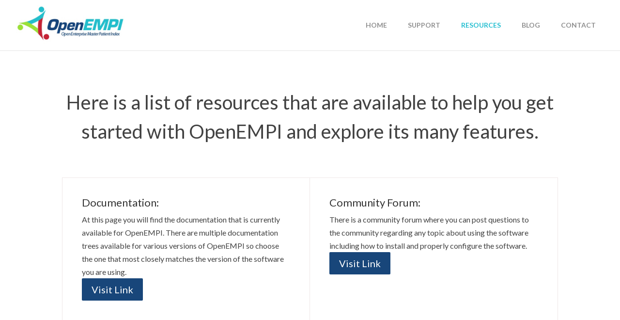

--- FILE ---
content_type: text/html; charset=utf-8
request_url: https://www.google.com/recaptcha/api2/anchor?ar=1&k=6LeoPosUAAAAAAX5Zwls7a6GyeqEB3w30aGRRR6M&co=aHR0cHM6Ly93d3cub3BlbmVtcGkub3JnOjQ0Mw..&hl=en&v=N67nZn4AqZkNcbeMu4prBgzg&size=invisible&anchor-ms=20000&execute-ms=30000&cb=ebhfl5o5asaw
body_size: 48601
content:
<!DOCTYPE HTML><html dir="ltr" lang="en"><head><meta http-equiv="Content-Type" content="text/html; charset=UTF-8">
<meta http-equiv="X-UA-Compatible" content="IE=edge">
<title>reCAPTCHA</title>
<style type="text/css">
/* cyrillic-ext */
@font-face {
  font-family: 'Roboto';
  font-style: normal;
  font-weight: 400;
  font-stretch: 100%;
  src: url(//fonts.gstatic.com/s/roboto/v48/KFO7CnqEu92Fr1ME7kSn66aGLdTylUAMa3GUBHMdazTgWw.woff2) format('woff2');
  unicode-range: U+0460-052F, U+1C80-1C8A, U+20B4, U+2DE0-2DFF, U+A640-A69F, U+FE2E-FE2F;
}
/* cyrillic */
@font-face {
  font-family: 'Roboto';
  font-style: normal;
  font-weight: 400;
  font-stretch: 100%;
  src: url(//fonts.gstatic.com/s/roboto/v48/KFO7CnqEu92Fr1ME7kSn66aGLdTylUAMa3iUBHMdazTgWw.woff2) format('woff2');
  unicode-range: U+0301, U+0400-045F, U+0490-0491, U+04B0-04B1, U+2116;
}
/* greek-ext */
@font-face {
  font-family: 'Roboto';
  font-style: normal;
  font-weight: 400;
  font-stretch: 100%;
  src: url(//fonts.gstatic.com/s/roboto/v48/KFO7CnqEu92Fr1ME7kSn66aGLdTylUAMa3CUBHMdazTgWw.woff2) format('woff2');
  unicode-range: U+1F00-1FFF;
}
/* greek */
@font-face {
  font-family: 'Roboto';
  font-style: normal;
  font-weight: 400;
  font-stretch: 100%;
  src: url(//fonts.gstatic.com/s/roboto/v48/KFO7CnqEu92Fr1ME7kSn66aGLdTylUAMa3-UBHMdazTgWw.woff2) format('woff2');
  unicode-range: U+0370-0377, U+037A-037F, U+0384-038A, U+038C, U+038E-03A1, U+03A3-03FF;
}
/* math */
@font-face {
  font-family: 'Roboto';
  font-style: normal;
  font-weight: 400;
  font-stretch: 100%;
  src: url(//fonts.gstatic.com/s/roboto/v48/KFO7CnqEu92Fr1ME7kSn66aGLdTylUAMawCUBHMdazTgWw.woff2) format('woff2');
  unicode-range: U+0302-0303, U+0305, U+0307-0308, U+0310, U+0312, U+0315, U+031A, U+0326-0327, U+032C, U+032F-0330, U+0332-0333, U+0338, U+033A, U+0346, U+034D, U+0391-03A1, U+03A3-03A9, U+03B1-03C9, U+03D1, U+03D5-03D6, U+03F0-03F1, U+03F4-03F5, U+2016-2017, U+2034-2038, U+203C, U+2040, U+2043, U+2047, U+2050, U+2057, U+205F, U+2070-2071, U+2074-208E, U+2090-209C, U+20D0-20DC, U+20E1, U+20E5-20EF, U+2100-2112, U+2114-2115, U+2117-2121, U+2123-214F, U+2190, U+2192, U+2194-21AE, U+21B0-21E5, U+21F1-21F2, U+21F4-2211, U+2213-2214, U+2216-22FF, U+2308-230B, U+2310, U+2319, U+231C-2321, U+2336-237A, U+237C, U+2395, U+239B-23B7, U+23D0, U+23DC-23E1, U+2474-2475, U+25AF, U+25B3, U+25B7, U+25BD, U+25C1, U+25CA, U+25CC, U+25FB, U+266D-266F, U+27C0-27FF, U+2900-2AFF, U+2B0E-2B11, U+2B30-2B4C, U+2BFE, U+3030, U+FF5B, U+FF5D, U+1D400-1D7FF, U+1EE00-1EEFF;
}
/* symbols */
@font-face {
  font-family: 'Roboto';
  font-style: normal;
  font-weight: 400;
  font-stretch: 100%;
  src: url(//fonts.gstatic.com/s/roboto/v48/KFO7CnqEu92Fr1ME7kSn66aGLdTylUAMaxKUBHMdazTgWw.woff2) format('woff2');
  unicode-range: U+0001-000C, U+000E-001F, U+007F-009F, U+20DD-20E0, U+20E2-20E4, U+2150-218F, U+2190, U+2192, U+2194-2199, U+21AF, U+21E6-21F0, U+21F3, U+2218-2219, U+2299, U+22C4-22C6, U+2300-243F, U+2440-244A, U+2460-24FF, U+25A0-27BF, U+2800-28FF, U+2921-2922, U+2981, U+29BF, U+29EB, U+2B00-2BFF, U+4DC0-4DFF, U+FFF9-FFFB, U+10140-1018E, U+10190-1019C, U+101A0, U+101D0-101FD, U+102E0-102FB, U+10E60-10E7E, U+1D2C0-1D2D3, U+1D2E0-1D37F, U+1F000-1F0FF, U+1F100-1F1AD, U+1F1E6-1F1FF, U+1F30D-1F30F, U+1F315, U+1F31C, U+1F31E, U+1F320-1F32C, U+1F336, U+1F378, U+1F37D, U+1F382, U+1F393-1F39F, U+1F3A7-1F3A8, U+1F3AC-1F3AF, U+1F3C2, U+1F3C4-1F3C6, U+1F3CA-1F3CE, U+1F3D4-1F3E0, U+1F3ED, U+1F3F1-1F3F3, U+1F3F5-1F3F7, U+1F408, U+1F415, U+1F41F, U+1F426, U+1F43F, U+1F441-1F442, U+1F444, U+1F446-1F449, U+1F44C-1F44E, U+1F453, U+1F46A, U+1F47D, U+1F4A3, U+1F4B0, U+1F4B3, U+1F4B9, U+1F4BB, U+1F4BF, U+1F4C8-1F4CB, U+1F4D6, U+1F4DA, U+1F4DF, U+1F4E3-1F4E6, U+1F4EA-1F4ED, U+1F4F7, U+1F4F9-1F4FB, U+1F4FD-1F4FE, U+1F503, U+1F507-1F50B, U+1F50D, U+1F512-1F513, U+1F53E-1F54A, U+1F54F-1F5FA, U+1F610, U+1F650-1F67F, U+1F687, U+1F68D, U+1F691, U+1F694, U+1F698, U+1F6AD, U+1F6B2, U+1F6B9-1F6BA, U+1F6BC, U+1F6C6-1F6CF, U+1F6D3-1F6D7, U+1F6E0-1F6EA, U+1F6F0-1F6F3, U+1F6F7-1F6FC, U+1F700-1F7FF, U+1F800-1F80B, U+1F810-1F847, U+1F850-1F859, U+1F860-1F887, U+1F890-1F8AD, U+1F8B0-1F8BB, U+1F8C0-1F8C1, U+1F900-1F90B, U+1F93B, U+1F946, U+1F984, U+1F996, U+1F9E9, U+1FA00-1FA6F, U+1FA70-1FA7C, U+1FA80-1FA89, U+1FA8F-1FAC6, U+1FACE-1FADC, U+1FADF-1FAE9, U+1FAF0-1FAF8, U+1FB00-1FBFF;
}
/* vietnamese */
@font-face {
  font-family: 'Roboto';
  font-style: normal;
  font-weight: 400;
  font-stretch: 100%;
  src: url(//fonts.gstatic.com/s/roboto/v48/KFO7CnqEu92Fr1ME7kSn66aGLdTylUAMa3OUBHMdazTgWw.woff2) format('woff2');
  unicode-range: U+0102-0103, U+0110-0111, U+0128-0129, U+0168-0169, U+01A0-01A1, U+01AF-01B0, U+0300-0301, U+0303-0304, U+0308-0309, U+0323, U+0329, U+1EA0-1EF9, U+20AB;
}
/* latin-ext */
@font-face {
  font-family: 'Roboto';
  font-style: normal;
  font-weight: 400;
  font-stretch: 100%;
  src: url(//fonts.gstatic.com/s/roboto/v48/KFO7CnqEu92Fr1ME7kSn66aGLdTylUAMa3KUBHMdazTgWw.woff2) format('woff2');
  unicode-range: U+0100-02BA, U+02BD-02C5, U+02C7-02CC, U+02CE-02D7, U+02DD-02FF, U+0304, U+0308, U+0329, U+1D00-1DBF, U+1E00-1E9F, U+1EF2-1EFF, U+2020, U+20A0-20AB, U+20AD-20C0, U+2113, U+2C60-2C7F, U+A720-A7FF;
}
/* latin */
@font-face {
  font-family: 'Roboto';
  font-style: normal;
  font-weight: 400;
  font-stretch: 100%;
  src: url(//fonts.gstatic.com/s/roboto/v48/KFO7CnqEu92Fr1ME7kSn66aGLdTylUAMa3yUBHMdazQ.woff2) format('woff2');
  unicode-range: U+0000-00FF, U+0131, U+0152-0153, U+02BB-02BC, U+02C6, U+02DA, U+02DC, U+0304, U+0308, U+0329, U+2000-206F, U+20AC, U+2122, U+2191, U+2193, U+2212, U+2215, U+FEFF, U+FFFD;
}
/* cyrillic-ext */
@font-face {
  font-family: 'Roboto';
  font-style: normal;
  font-weight: 500;
  font-stretch: 100%;
  src: url(//fonts.gstatic.com/s/roboto/v48/KFO7CnqEu92Fr1ME7kSn66aGLdTylUAMa3GUBHMdazTgWw.woff2) format('woff2');
  unicode-range: U+0460-052F, U+1C80-1C8A, U+20B4, U+2DE0-2DFF, U+A640-A69F, U+FE2E-FE2F;
}
/* cyrillic */
@font-face {
  font-family: 'Roboto';
  font-style: normal;
  font-weight: 500;
  font-stretch: 100%;
  src: url(//fonts.gstatic.com/s/roboto/v48/KFO7CnqEu92Fr1ME7kSn66aGLdTylUAMa3iUBHMdazTgWw.woff2) format('woff2');
  unicode-range: U+0301, U+0400-045F, U+0490-0491, U+04B0-04B1, U+2116;
}
/* greek-ext */
@font-face {
  font-family: 'Roboto';
  font-style: normal;
  font-weight: 500;
  font-stretch: 100%;
  src: url(//fonts.gstatic.com/s/roboto/v48/KFO7CnqEu92Fr1ME7kSn66aGLdTylUAMa3CUBHMdazTgWw.woff2) format('woff2');
  unicode-range: U+1F00-1FFF;
}
/* greek */
@font-face {
  font-family: 'Roboto';
  font-style: normal;
  font-weight: 500;
  font-stretch: 100%;
  src: url(//fonts.gstatic.com/s/roboto/v48/KFO7CnqEu92Fr1ME7kSn66aGLdTylUAMa3-UBHMdazTgWw.woff2) format('woff2');
  unicode-range: U+0370-0377, U+037A-037F, U+0384-038A, U+038C, U+038E-03A1, U+03A3-03FF;
}
/* math */
@font-face {
  font-family: 'Roboto';
  font-style: normal;
  font-weight: 500;
  font-stretch: 100%;
  src: url(//fonts.gstatic.com/s/roboto/v48/KFO7CnqEu92Fr1ME7kSn66aGLdTylUAMawCUBHMdazTgWw.woff2) format('woff2');
  unicode-range: U+0302-0303, U+0305, U+0307-0308, U+0310, U+0312, U+0315, U+031A, U+0326-0327, U+032C, U+032F-0330, U+0332-0333, U+0338, U+033A, U+0346, U+034D, U+0391-03A1, U+03A3-03A9, U+03B1-03C9, U+03D1, U+03D5-03D6, U+03F0-03F1, U+03F4-03F5, U+2016-2017, U+2034-2038, U+203C, U+2040, U+2043, U+2047, U+2050, U+2057, U+205F, U+2070-2071, U+2074-208E, U+2090-209C, U+20D0-20DC, U+20E1, U+20E5-20EF, U+2100-2112, U+2114-2115, U+2117-2121, U+2123-214F, U+2190, U+2192, U+2194-21AE, U+21B0-21E5, U+21F1-21F2, U+21F4-2211, U+2213-2214, U+2216-22FF, U+2308-230B, U+2310, U+2319, U+231C-2321, U+2336-237A, U+237C, U+2395, U+239B-23B7, U+23D0, U+23DC-23E1, U+2474-2475, U+25AF, U+25B3, U+25B7, U+25BD, U+25C1, U+25CA, U+25CC, U+25FB, U+266D-266F, U+27C0-27FF, U+2900-2AFF, U+2B0E-2B11, U+2B30-2B4C, U+2BFE, U+3030, U+FF5B, U+FF5D, U+1D400-1D7FF, U+1EE00-1EEFF;
}
/* symbols */
@font-face {
  font-family: 'Roboto';
  font-style: normal;
  font-weight: 500;
  font-stretch: 100%;
  src: url(//fonts.gstatic.com/s/roboto/v48/KFO7CnqEu92Fr1ME7kSn66aGLdTylUAMaxKUBHMdazTgWw.woff2) format('woff2');
  unicode-range: U+0001-000C, U+000E-001F, U+007F-009F, U+20DD-20E0, U+20E2-20E4, U+2150-218F, U+2190, U+2192, U+2194-2199, U+21AF, U+21E6-21F0, U+21F3, U+2218-2219, U+2299, U+22C4-22C6, U+2300-243F, U+2440-244A, U+2460-24FF, U+25A0-27BF, U+2800-28FF, U+2921-2922, U+2981, U+29BF, U+29EB, U+2B00-2BFF, U+4DC0-4DFF, U+FFF9-FFFB, U+10140-1018E, U+10190-1019C, U+101A0, U+101D0-101FD, U+102E0-102FB, U+10E60-10E7E, U+1D2C0-1D2D3, U+1D2E0-1D37F, U+1F000-1F0FF, U+1F100-1F1AD, U+1F1E6-1F1FF, U+1F30D-1F30F, U+1F315, U+1F31C, U+1F31E, U+1F320-1F32C, U+1F336, U+1F378, U+1F37D, U+1F382, U+1F393-1F39F, U+1F3A7-1F3A8, U+1F3AC-1F3AF, U+1F3C2, U+1F3C4-1F3C6, U+1F3CA-1F3CE, U+1F3D4-1F3E0, U+1F3ED, U+1F3F1-1F3F3, U+1F3F5-1F3F7, U+1F408, U+1F415, U+1F41F, U+1F426, U+1F43F, U+1F441-1F442, U+1F444, U+1F446-1F449, U+1F44C-1F44E, U+1F453, U+1F46A, U+1F47D, U+1F4A3, U+1F4B0, U+1F4B3, U+1F4B9, U+1F4BB, U+1F4BF, U+1F4C8-1F4CB, U+1F4D6, U+1F4DA, U+1F4DF, U+1F4E3-1F4E6, U+1F4EA-1F4ED, U+1F4F7, U+1F4F9-1F4FB, U+1F4FD-1F4FE, U+1F503, U+1F507-1F50B, U+1F50D, U+1F512-1F513, U+1F53E-1F54A, U+1F54F-1F5FA, U+1F610, U+1F650-1F67F, U+1F687, U+1F68D, U+1F691, U+1F694, U+1F698, U+1F6AD, U+1F6B2, U+1F6B9-1F6BA, U+1F6BC, U+1F6C6-1F6CF, U+1F6D3-1F6D7, U+1F6E0-1F6EA, U+1F6F0-1F6F3, U+1F6F7-1F6FC, U+1F700-1F7FF, U+1F800-1F80B, U+1F810-1F847, U+1F850-1F859, U+1F860-1F887, U+1F890-1F8AD, U+1F8B0-1F8BB, U+1F8C0-1F8C1, U+1F900-1F90B, U+1F93B, U+1F946, U+1F984, U+1F996, U+1F9E9, U+1FA00-1FA6F, U+1FA70-1FA7C, U+1FA80-1FA89, U+1FA8F-1FAC6, U+1FACE-1FADC, U+1FADF-1FAE9, U+1FAF0-1FAF8, U+1FB00-1FBFF;
}
/* vietnamese */
@font-face {
  font-family: 'Roboto';
  font-style: normal;
  font-weight: 500;
  font-stretch: 100%;
  src: url(//fonts.gstatic.com/s/roboto/v48/KFO7CnqEu92Fr1ME7kSn66aGLdTylUAMa3OUBHMdazTgWw.woff2) format('woff2');
  unicode-range: U+0102-0103, U+0110-0111, U+0128-0129, U+0168-0169, U+01A0-01A1, U+01AF-01B0, U+0300-0301, U+0303-0304, U+0308-0309, U+0323, U+0329, U+1EA0-1EF9, U+20AB;
}
/* latin-ext */
@font-face {
  font-family: 'Roboto';
  font-style: normal;
  font-weight: 500;
  font-stretch: 100%;
  src: url(//fonts.gstatic.com/s/roboto/v48/KFO7CnqEu92Fr1ME7kSn66aGLdTylUAMa3KUBHMdazTgWw.woff2) format('woff2');
  unicode-range: U+0100-02BA, U+02BD-02C5, U+02C7-02CC, U+02CE-02D7, U+02DD-02FF, U+0304, U+0308, U+0329, U+1D00-1DBF, U+1E00-1E9F, U+1EF2-1EFF, U+2020, U+20A0-20AB, U+20AD-20C0, U+2113, U+2C60-2C7F, U+A720-A7FF;
}
/* latin */
@font-face {
  font-family: 'Roboto';
  font-style: normal;
  font-weight: 500;
  font-stretch: 100%;
  src: url(//fonts.gstatic.com/s/roboto/v48/KFO7CnqEu92Fr1ME7kSn66aGLdTylUAMa3yUBHMdazQ.woff2) format('woff2');
  unicode-range: U+0000-00FF, U+0131, U+0152-0153, U+02BB-02BC, U+02C6, U+02DA, U+02DC, U+0304, U+0308, U+0329, U+2000-206F, U+20AC, U+2122, U+2191, U+2193, U+2212, U+2215, U+FEFF, U+FFFD;
}
/* cyrillic-ext */
@font-face {
  font-family: 'Roboto';
  font-style: normal;
  font-weight: 900;
  font-stretch: 100%;
  src: url(//fonts.gstatic.com/s/roboto/v48/KFO7CnqEu92Fr1ME7kSn66aGLdTylUAMa3GUBHMdazTgWw.woff2) format('woff2');
  unicode-range: U+0460-052F, U+1C80-1C8A, U+20B4, U+2DE0-2DFF, U+A640-A69F, U+FE2E-FE2F;
}
/* cyrillic */
@font-face {
  font-family: 'Roboto';
  font-style: normal;
  font-weight: 900;
  font-stretch: 100%;
  src: url(//fonts.gstatic.com/s/roboto/v48/KFO7CnqEu92Fr1ME7kSn66aGLdTylUAMa3iUBHMdazTgWw.woff2) format('woff2');
  unicode-range: U+0301, U+0400-045F, U+0490-0491, U+04B0-04B1, U+2116;
}
/* greek-ext */
@font-face {
  font-family: 'Roboto';
  font-style: normal;
  font-weight: 900;
  font-stretch: 100%;
  src: url(//fonts.gstatic.com/s/roboto/v48/KFO7CnqEu92Fr1ME7kSn66aGLdTylUAMa3CUBHMdazTgWw.woff2) format('woff2');
  unicode-range: U+1F00-1FFF;
}
/* greek */
@font-face {
  font-family: 'Roboto';
  font-style: normal;
  font-weight: 900;
  font-stretch: 100%;
  src: url(//fonts.gstatic.com/s/roboto/v48/KFO7CnqEu92Fr1ME7kSn66aGLdTylUAMa3-UBHMdazTgWw.woff2) format('woff2');
  unicode-range: U+0370-0377, U+037A-037F, U+0384-038A, U+038C, U+038E-03A1, U+03A3-03FF;
}
/* math */
@font-face {
  font-family: 'Roboto';
  font-style: normal;
  font-weight: 900;
  font-stretch: 100%;
  src: url(//fonts.gstatic.com/s/roboto/v48/KFO7CnqEu92Fr1ME7kSn66aGLdTylUAMawCUBHMdazTgWw.woff2) format('woff2');
  unicode-range: U+0302-0303, U+0305, U+0307-0308, U+0310, U+0312, U+0315, U+031A, U+0326-0327, U+032C, U+032F-0330, U+0332-0333, U+0338, U+033A, U+0346, U+034D, U+0391-03A1, U+03A3-03A9, U+03B1-03C9, U+03D1, U+03D5-03D6, U+03F0-03F1, U+03F4-03F5, U+2016-2017, U+2034-2038, U+203C, U+2040, U+2043, U+2047, U+2050, U+2057, U+205F, U+2070-2071, U+2074-208E, U+2090-209C, U+20D0-20DC, U+20E1, U+20E5-20EF, U+2100-2112, U+2114-2115, U+2117-2121, U+2123-214F, U+2190, U+2192, U+2194-21AE, U+21B0-21E5, U+21F1-21F2, U+21F4-2211, U+2213-2214, U+2216-22FF, U+2308-230B, U+2310, U+2319, U+231C-2321, U+2336-237A, U+237C, U+2395, U+239B-23B7, U+23D0, U+23DC-23E1, U+2474-2475, U+25AF, U+25B3, U+25B7, U+25BD, U+25C1, U+25CA, U+25CC, U+25FB, U+266D-266F, U+27C0-27FF, U+2900-2AFF, U+2B0E-2B11, U+2B30-2B4C, U+2BFE, U+3030, U+FF5B, U+FF5D, U+1D400-1D7FF, U+1EE00-1EEFF;
}
/* symbols */
@font-face {
  font-family: 'Roboto';
  font-style: normal;
  font-weight: 900;
  font-stretch: 100%;
  src: url(//fonts.gstatic.com/s/roboto/v48/KFO7CnqEu92Fr1ME7kSn66aGLdTylUAMaxKUBHMdazTgWw.woff2) format('woff2');
  unicode-range: U+0001-000C, U+000E-001F, U+007F-009F, U+20DD-20E0, U+20E2-20E4, U+2150-218F, U+2190, U+2192, U+2194-2199, U+21AF, U+21E6-21F0, U+21F3, U+2218-2219, U+2299, U+22C4-22C6, U+2300-243F, U+2440-244A, U+2460-24FF, U+25A0-27BF, U+2800-28FF, U+2921-2922, U+2981, U+29BF, U+29EB, U+2B00-2BFF, U+4DC0-4DFF, U+FFF9-FFFB, U+10140-1018E, U+10190-1019C, U+101A0, U+101D0-101FD, U+102E0-102FB, U+10E60-10E7E, U+1D2C0-1D2D3, U+1D2E0-1D37F, U+1F000-1F0FF, U+1F100-1F1AD, U+1F1E6-1F1FF, U+1F30D-1F30F, U+1F315, U+1F31C, U+1F31E, U+1F320-1F32C, U+1F336, U+1F378, U+1F37D, U+1F382, U+1F393-1F39F, U+1F3A7-1F3A8, U+1F3AC-1F3AF, U+1F3C2, U+1F3C4-1F3C6, U+1F3CA-1F3CE, U+1F3D4-1F3E0, U+1F3ED, U+1F3F1-1F3F3, U+1F3F5-1F3F7, U+1F408, U+1F415, U+1F41F, U+1F426, U+1F43F, U+1F441-1F442, U+1F444, U+1F446-1F449, U+1F44C-1F44E, U+1F453, U+1F46A, U+1F47D, U+1F4A3, U+1F4B0, U+1F4B3, U+1F4B9, U+1F4BB, U+1F4BF, U+1F4C8-1F4CB, U+1F4D6, U+1F4DA, U+1F4DF, U+1F4E3-1F4E6, U+1F4EA-1F4ED, U+1F4F7, U+1F4F9-1F4FB, U+1F4FD-1F4FE, U+1F503, U+1F507-1F50B, U+1F50D, U+1F512-1F513, U+1F53E-1F54A, U+1F54F-1F5FA, U+1F610, U+1F650-1F67F, U+1F687, U+1F68D, U+1F691, U+1F694, U+1F698, U+1F6AD, U+1F6B2, U+1F6B9-1F6BA, U+1F6BC, U+1F6C6-1F6CF, U+1F6D3-1F6D7, U+1F6E0-1F6EA, U+1F6F0-1F6F3, U+1F6F7-1F6FC, U+1F700-1F7FF, U+1F800-1F80B, U+1F810-1F847, U+1F850-1F859, U+1F860-1F887, U+1F890-1F8AD, U+1F8B0-1F8BB, U+1F8C0-1F8C1, U+1F900-1F90B, U+1F93B, U+1F946, U+1F984, U+1F996, U+1F9E9, U+1FA00-1FA6F, U+1FA70-1FA7C, U+1FA80-1FA89, U+1FA8F-1FAC6, U+1FACE-1FADC, U+1FADF-1FAE9, U+1FAF0-1FAF8, U+1FB00-1FBFF;
}
/* vietnamese */
@font-face {
  font-family: 'Roboto';
  font-style: normal;
  font-weight: 900;
  font-stretch: 100%;
  src: url(//fonts.gstatic.com/s/roboto/v48/KFO7CnqEu92Fr1ME7kSn66aGLdTylUAMa3OUBHMdazTgWw.woff2) format('woff2');
  unicode-range: U+0102-0103, U+0110-0111, U+0128-0129, U+0168-0169, U+01A0-01A1, U+01AF-01B0, U+0300-0301, U+0303-0304, U+0308-0309, U+0323, U+0329, U+1EA0-1EF9, U+20AB;
}
/* latin-ext */
@font-face {
  font-family: 'Roboto';
  font-style: normal;
  font-weight: 900;
  font-stretch: 100%;
  src: url(//fonts.gstatic.com/s/roboto/v48/KFO7CnqEu92Fr1ME7kSn66aGLdTylUAMa3KUBHMdazTgWw.woff2) format('woff2');
  unicode-range: U+0100-02BA, U+02BD-02C5, U+02C7-02CC, U+02CE-02D7, U+02DD-02FF, U+0304, U+0308, U+0329, U+1D00-1DBF, U+1E00-1E9F, U+1EF2-1EFF, U+2020, U+20A0-20AB, U+20AD-20C0, U+2113, U+2C60-2C7F, U+A720-A7FF;
}
/* latin */
@font-face {
  font-family: 'Roboto';
  font-style: normal;
  font-weight: 900;
  font-stretch: 100%;
  src: url(//fonts.gstatic.com/s/roboto/v48/KFO7CnqEu92Fr1ME7kSn66aGLdTylUAMa3yUBHMdazQ.woff2) format('woff2');
  unicode-range: U+0000-00FF, U+0131, U+0152-0153, U+02BB-02BC, U+02C6, U+02DA, U+02DC, U+0304, U+0308, U+0329, U+2000-206F, U+20AC, U+2122, U+2191, U+2193, U+2212, U+2215, U+FEFF, U+FFFD;
}

</style>
<link rel="stylesheet" type="text/css" href="https://www.gstatic.com/recaptcha/releases/N67nZn4AqZkNcbeMu4prBgzg/styles__ltr.css">
<script nonce="-K_DmUXnOanMwoNmTb4wdg" type="text/javascript">window['__recaptcha_api'] = 'https://www.google.com/recaptcha/api2/';</script>
<script type="text/javascript" src="https://www.gstatic.com/recaptcha/releases/N67nZn4AqZkNcbeMu4prBgzg/recaptcha__en.js" nonce="-K_DmUXnOanMwoNmTb4wdg">
      
    </script></head>
<body><div id="rc-anchor-alert" class="rc-anchor-alert"></div>
<input type="hidden" id="recaptcha-token" value="[base64]">
<script type="text/javascript" nonce="-K_DmUXnOanMwoNmTb4wdg">
      recaptcha.anchor.Main.init("[\x22ainput\x22,[\x22bgdata\x22,\x22\x22,\[base64]/[base64]/[base64]/ZyhXLGgpOnEoW04sMjEsbF0sVywwKSxoKSxmYWxzZSxmYWxzZSl9Y2F0Y2goayl7RygzNTgsVyk/[base64]/[base64]/[base64]/[base64]/[base64]/[base64]/[base64]/bmV3IEJbT10oRFswXSk6dz09Mj9uZXcgQltPXShEWzBdLERbMV0pOnc9PTM/bmV3IEJbT10oRFswXSxEWzFdLERbMl0pOnc9PTQ/[base64]/[base64]/[base64]/[base64]/[base64]\\u003d\x22,\[base64]\x22,\x22wpoUeMKKM0deNsOKCMKIVMKiwqxZwpxfR8ODDnx/woXCmcOkwqXDojhnS33CmyRDOsKJV0PCj1fDvn7CuMK8XMOWw4/CjcOdZ8O/e3rCmMOWwrRFw64IaMO3wr/DuDXCisKncAFwwp4Bwr3CmQzDrijCnQsfwrNyAw/CrcOGwpDDtMKecMOIwqbCtgLDhiJ9QS7CvhsSQVpwwrjCn8OEJMKZw4wcw7nCskPCtMORFFTCq8OGwrXCnFgnw6ZDwrPCsk/DtMORwqIhwqIyBjPDjjfCm8Knw4Egw5TCqMKtwr7ChcKIGBg2wqTDhgJhBFPCv8K9M8OoIsKhwodsWMK0HsKpwr8EP3phECJuwp7DokLCkWQMLsOVdmHDu8KIOkDCicKSKcOgw61THE/CiT5seADDknBkwoZgwofDr00Mw5QUBsKLTl4+NcOXw4QwwqJMWjROGMO/w5kPWMK9ccKPZcO4WxnCpsOtw5ZQw6zDnsOVw6/Dt8OQbyDDh8K5EMOEMMKPJlfDhC3DjMOiw4PCvcOXw698wq7Di8ONw7nCssOtdmZmMcKlwp9Ew4PCgWJ0dF3DrUMtYMO+w4jDvMOYw4w5UMKkJsOSUcKiw7jCrj5OMcOSw6/DiEfDk8OHejggwobDvwohJ8OWYk7CksKHw5s1wqphwoXDiCxnw7DDscOmw7rDomZQwoHDkMORPGZcwonChMKUTsKUwqt9Y0B0w6UywrDDsk8awofCvT1BdDHDjzPCiR/DgcKVCMOUwrMoeSrCmwPDvCLCrAHDqVY4wrRFwpxhw4HCgBjDhCfCucOJW2rCgn/DjcKoL8KyKBtaKkrDm3kBwovCoMK0w4HCqsO+wrTDjQPCnGLDskrDkTfDtsKeRMKSwp8owq5pRktrwqDCgHFfw6ggLkZsw4RvG8KFLRrCv15Dwpk0asKEE8KywrQ8w6HDv8O4W8OkMcOQPFMqw7/DgsKTWVVgXcKAwqEPwqXDvyDDl3/DocKSwoUqZBcBZ2o5wrliw4Iow4hZw6JcEUsSMU7ClxszwrVJwpdjw5nClcOHw6TDhDrCu8KwLBbDmDjDpMKTwppowrASXzLCjMKrBAxAZVxuPxTDm05hw7nDkcOXCsOwScK0Zxwxw4sWwo/DucOcwpFyDsOBwptmZcONw6kww5cAKiEnw57Cq8OWwq3CtMKEfsOvw5kbwrPDusO+wpVhwpwVwpfDq04dZzLDkMKUZsKPw5tNasODSsK7ajPDmsOkA18+wovCqsK9ecKtKWXDnx/[base64]/CpsKqWQTCun5+w7TCvi7Ctg9nBWHChi8dG1AvbcKhw6XDshzDucK1A0cowqpDwqrDp3U8NcKrAyjDhgYgw6/Cnnk8ScO0woDCvQRhWA3CmcKkTB8DdC3Cr2ddw7tZw50ySmJww5YRFMKTWMKJAQYkU0VLw4TDl8KqSmfDuToHTgHCi1VJbcKbL8K4w6Bkb2o2wooEw6LCnSLCkMKSwoZBRDjDr8KDVFXCrSYLw71pMSEsPhJpwpjDs8OFw5XCr8K8w5/DokbCtFJQK8O/wrtFa8OJCVrCiVNFwrXCgMK5wr3DsMOlw57DqgjCti/DucOcwqtzw7LCpsOsTlIQWMK2w7bDvETDvwDCuDXCncKUOTluFHMwH35uw7oUw65twozCrcKKwqRaw7bDvUTCrlfDkXIYXsOoAShnM8K4JMKFwpPDlMKzW3Jxw6fDjMKUwooaw4HDkcKGFU7DtMKBbFzDoWQ/wqZXfcKtdWpJw7k6w4gywrDDqhLCvAh+w6nDgMKzw5QVBsOHworDgcKfwrjDulLCtidQSDDCpMOlYAQ2wrpdwoJdw67DvDB9O8OTbl8fe3/CtsKXwqzDnDNRwrcONlk+LgFkw714DS4ew5hIw7EIWyNZwqnDusKEw6/CmsK7w5N0UsOMwofCmsK/EhzDs3/CpMOZB8OsWMOjw7fDl8KEUwN5Vn/DiE8CSsK9ccKELT0+eDpNwrJqwrvDlMKnTR1sM8OAwpHCm8OhMMKhw4TDm8OSChnDu2V8wpUSI3x9w7ZGw7zDvsKAHMK4UCE6a8KAwrMda0V1YmLDgcKYw64Rw4rCk1jDjxcrUnh7wrUYwq/Ds8OmwoAywojDrinCl8O+DsOPw6vDlcOUcE3DpjzDvsOgw6sjXQ0ewp4zwq5uw7/[base64]/DulfDhhY5w513McKLf8K/[base64]/DjCdnwqBEIzLDoQRTwpHCpy7CrE0iSktWwqLCn1InHcO4wpsawrbDoCAGw6XCvA5yNsOxdsK5IsOaLcO2QkbDgw9Pw67CmT7CnAtAbcKqw78vwr/[base64]/I3TChcOtHcO5A8O2wr1lwpo/YsKNw4nDo8OXU8O0EHLDgBrCiMODw7FVwrFyw6oow7LCkHPCrG3Cm33DtQPDpMO8CMOnwr/Ch8K1wrjDsMOgwq3Cjkw6dsK7eU/CrRgZw5vDrz5PwqM/Dg3CnwbDgEXCp8OHcMOJCsOEfMO0QDJmKE0bwrUgEMK8w4PChkI0w7Mkw6zDhcKORsKHw4ddw4/DoknCqwUcEAjDvkvCtDsew7dqw64IRH7CoMOZw5bCjsKfwpAkw57DgMO4w65owrYuTcOTbcOaMcK+TMOSw53CpMKMw7fDrcKLLm47Kzdcwq/Dt8KkJ3/Cp208JcOUOMO3w7zCisKSMsOLVMOzwqbDosOHwp3Dt8OoODhzw6dKw6ZZDcKLNcOYJsKVw7V4KMOuGVXCiQvCgsO8wrEODm/CpTrDiMOCYMOHdsOxEcO8w61kCsKtcxYbRiXDhDvDm8Kfw4tDFVTDrgduSgpvSQ8zEMOMwo/DqMO/cMOTa0VuNHnDu8KwWMO1CsOfwrI9ZMKvwrJdNcO4w4VoPRlSD0cDaEAKTcOjEVzCtl3CjRUVw655wr7CicOJOmcfw7kZRcKfwqbCtcKYw43CkMO1w6rDjsOvEMOgw7ouwp3DsxfDnsK/[base64]/DtsKmTV/DnVnCnlRNw43DisKdwrh4V8KewpPCgX0awqTCocKuwqAaw7jCtE5DCcOnRQ3DvMKJO8O1w70Ow4Q3FWLDoMKeEATCrH5QwpcwT8OZwqzDvT/CrsOzwqpLw5vDkzI2w44Zw7LCpEzCn3LCusKKw7HCgXzDosK5w5vCh8O7wqwjw4zDkQtQcUwSwqlOJcKNTMKmLsOnwrl5XA3CgH7DqSPDlMKOJm/CscKgwqrCiwQEw67Cn8OZRRjDgV4VWMKKflvDhUMWHmRWKsO7KV44XEPDikrDqlHDpMKMw7rDh8KlTcOoDF3DqcKDZWBWMcKEw45aRQPDjUcfF8Onw4nDlcOqPsOKw53Cp3jDl8OCw54+wrHDvyTDk8O/w6ZowpUpw5zDnMKvK8OTwpdXwo/[base64]/CpMOGw6EBwr4VwoA6GCzDgVnClMKsCGtZw7DCtDLCqMKjwp0QK8OvwpDCjXo3UMKEJknChMO0f8O9w54sw5p3w6Fwwp4MYMOyHDoxwoc3w4jCuMOSF3EYw77Do3AEHMOiw7nDk8OOwq0NZWnDmcKhe8OaQA3DlCnCiGLCjcKQTgfCnwHDsW/CvsKcwqLCqW8tK2U4eAwEfcKdesKsw7jCq2fDlmU4w4DDhl97Y1PDkxXCj8OZwo7CqzUGeMO8w60/wp5pw7/[base64]/Dr8OZZsKDB8Kvw7TDugAUWgTDnXBqwrh7wqrCsMK6asKFP8KrHcOow4jDrMOZwpdYw60qw7/[base64]/Dj8OYXXvDscOESSx3FGo/UsKpw4cHK2wtwoxQDF3Cu3B0cXpKeyIzVSvCtMODw7jCgcK2dMO3NTDCvgXCjsO4RMKnw7zCuTYOfk8/w4PDo8KbZF3DncKpw5gWUMOew7IQwovCp1TCssOefAxjbygpYcKTX2Yiw6vClivDhnDCjGTChMKtw4HDilhNUxg9wr7Dk1NbwoRiw5woAMKlQxbDoMOGe8OmwrcJd8O/[base64]/CvQIyZ8Oewp3Dom40MGwewqDChF4Jwr7DnFcKaWIIAcOVRA9tw6rCsz/CtMKKUcKdw7DCoU1nwqBEWHkqUDrCgMOpw5BHwpDDiMODIF13RcKpUi3CoETDmsKNX2BRK2PCnMKiPh92IDAMw75Bw4DDmjnCisO6AsOkImXCrcOJcQvClsKIHzYYw7vCkFrDhsKSw6bDrsKsw5INw5XDicORJjzDn0/[base64]/DsXDDjCksw6pswrLDrHzDu8O2IQcpCzkQw6IpEm5/wpERHsOtfEFQSCDCocK9w7/DosKewopsw45ewphnWGTDqnnDtMKlTDxHwqoIR8OgWsKAwq8fTMK2wooiw7dTAxd2wrd+w6FnU8KAHznCsy7ClHlFw7jDj8KQwp7CjMKFw4zDnB/[base64]/CrMOWWwUewqsnwoXDmSvDqHZbwpYWQsKbFxx9worDtkPCj1lsI37CkTxFUcOoEMKJwp/[base64]/[base64]/TsOBdQ0kKMOVw61mw7PDrUcewoDDscKzwosvwqwiw7XCmwDDuWnCpWzCrsKDS8KsBD5fw5LDhHjDsUohEETDn3/[base64]/[base64]/wqQwLRkawoIcwrJSfRzDriUkFsK4PcOOVcKhwqEXw4cMwozCnEd3SVnCr1kKwrFwDTxYNsKqw4DDlwM9TGzCoUTCnsOcBMOpw7vDqMOxTSIySS9OUhbDinbCkVjDhAkGw6h/w4Y2wpsZUQwJBcKgI0R6w6pFMy/CksKiVWbCt8OpecKVZMOhwr7CksKQw6sKw6JjwrBldcONfsKVw6jDq8Ozwp4TBMK5wqlTw6bCo8OuN8K1wotMwqZNU3NSWTARwo/[base64]/DpcOibTbCpMOFd8OvECZmw6DCj1/[base64]/JAjCsXnChsOoDsOVC8K7wo7DksObLMOswo9NJMOwM2DDviUdw6APdsOFXsKBW0cXw6YhJMKAKWjCisKlPQnDkcKNJMOTdmrCrXFwQyfCvV7CiCJAIsOMQWE/w7PDghLCl8OLwoAew7BJwo7DgMOyw6wYbmXDhMOww7fDvUfDp8OwdcOFw53Cil3DiUHCi8O3wo/[base64]/DnWFiwqF3d8O9acOYcXZ4Q8OQwpnCokIzdMKxfMOqaMOQw4Vhw6Nrw6zCqVA/wrNgwqDDhyfCnMOsCUPCqwE/w6fCkMOGwoJow7R9w7BjEcK/[base64]/DilozwrXCsiVxd37Cm8Krw5I1E0F/[base64]/DkzXCijXDv2TDq3Rww51Vw4Ybw5Z3MS9pHll/D8O2QMO/woMLw4/ChwlpJBUcw5nCqMOYDcOfHG0mwrnDr8K/w57DnMO/[base64]/DnlbChMO5K8Owc8O7wrJCCFjDgMK+wpvDr8OENMOowpp6wpDCgHXDpiQBFEghw6vDn8KAw5XDmcK2wqQpwoQzOcKPRULCpsKtwrkHwqzCkjXCt2I5wpbDhFFGdsKewq/ChGl2wrMNFcKWw5dTAi1IeAAcS8K7ZE9uR8Oow4ErQG0/w6BUwrfDnsKdbcOow6vDkBnDn8OEK8KtwrAlZcKMw4V2w4kPZMOPR8OZQWfDuGjDj0LCt8K+TsOpwoxJUsKPw68gbcOgFMOSWz/Di8ONDxjCrwnDtsKTbSDCnmVIwogCw4jCosOrPUbDk8OZw5xWw5TCtF/DmxTCrsKKJS09c8KfQsKTwqPCosKlRcOzeBhPGik0woPCrSjCrcOEwq3CqcOVTcKgBSTClBlzwprChsKcwpnDnMKtRi/ClFRqwojCrcK9w49OUgfChCIWw6RVwqvDkgE9DcObThXDrsKuwoZzVjZ9acOXwrobw5/[base64]/wqvCoEZKw7DDucOJDCLDkMOqwoVGw77DvBDDkHrDj8KCw4ViwrvCt2rCg8Ofw60PXcOuVGHDmsKPw7x1L8KAGsKfwoBGw7UDCsOZw5VQw54aBz3CoCYxwoNOJBnCoTwoCx7Cg0vDg2JRwqc9w6XDpVhcdMO/d8KFOTzDocOxwpTCkFYjwrfDlcO3CcOQK8KBJ0U/[base64]/[base64]/Crm3CgTRFDmPDn8OxwrLCssOcGsKew7sbwoTDmDIDw4fCuD1/bcKIw6/[base64]/[base64]/CtcO6RMKhwqPCskDCksKMwoRDwoRaTcK3w5rDncOzw69Xw4jDosKewrjDlVfCuiPCkGzCj8KLwonDuhnCksOvwqHDu8K8H2kYw4FDw7hwT8OfWA/DisKDdSrDqsK0EG7CnRPDn8K/G8OsX1sJwpzDqkU0w4Vawr8FwpLCsAfDssKLOcKjw68pTGUxKMOqS8Kzf1zCq3t6wrMaZVlMw4rCr8OARnjCrjnDosKzXFXDgMKoNTB4QcOBw4/[base64]/DqkzDi8OdwqtvWMKPw6I1FVwBwqQ8FcOQMMOAw5E8PcKbCDI0wrHCrcKwwrt6w5TDmsK6Hm3ChG/CrWI+JcKIw7xzwqvCrmAGY0wKGDUPwrgAAGNcMsO/PwktE2bCgcOtIcKVwofCjMOfw4vCjVoJHcKzwrHCjz5/JMO0w71eHHXCgCVXZEsywqnDmMOpw5XChU/Drw9IIsKZfk0bwoPDj2tlwrTCpyPCoG11wqnCrjcYODrDu1NzwqzDiX7CkcKjw5sqFMK/w5NdG3/CuifDjR0EcMKYw7NtVsORWUsPLgglLjjDlDFhMsOFTsO8woUvdVpVwrJhw5HDpFQHEcKVXsKCRB3DlRlAQMOXw7vCoMOAA8KIw7F3w5PCsAEqYggEE8KLYGzDvcK4woxaJsOHwr0uKEQnw5PCu8OMw7rDt8KcO8KHw7sEFcKrwpnDhC3CgcKOJcK5w598w7/Dm2UVcxvDlsK5OHN+B8KQAz4QIjvDiDzDhsOpw7XDkAwcHTxpEirDlMOhG8KueQpqw4wGccObwqp3FsOLRMO2woBZCllGwoXDn8OKVzDDqsK4wol3w47DmcKMw6LDvWbDpsOEwoR5H8KKb2fCqsOMw6XDjkJ/G8KVw7d4woXDqkUTw5XDvMOzw4TDmcKxwpkWw5jDhMODwo92BgJLAlMlbwzCjwJJBWM1fy8rwp8yw5lPKsOIw5tRMT7DvsKAQcK+wrUAwp0/w6HCrsK7aXZ9dXXCjHolwoDDkCAEw5zDgcKPd8KJLxbDmMOcflHDnUMEX3rDqsK1w7hsZsOYwqM1wqd2w7VRwpnDpMKDVMOSwrtBw4IJQsO1DsKpw4jDgMKZIEZVw5zChFo3XnJ9a8KSYjExwpHCul7DmytxVsKQTMKTcyfCuUPDkcOFw6/CocO+w5gMCXHCtClawrRlTBElDcKMaxxmCG7CqDldalEGEH9ne2UHMg/CrxwQBsKAw6BVwrXCqsOwDsKiwqM2w45HW1jCuMOewp9IOw7CpTFsw4TDpMKAFMOPwrN0D8K6wrrDn8OrwrnDvRPCmsKaw6QXcg3DrMOOcMOeJ8KjehdrOR5CLx/CiMK/w6nCjD7Dq8KvwrlCHcOBwrBDGcKfZsOfLMOfAkvDrxbDrcKrCE/DssKqEmpjUsOmBhVHGsO+GgnDmMKbw7EQw6vCuMK9wpsiwpIjw5LDvH/DozvCoMOfIsOxOxHDlMOPEXvDqsOsIMO9w7Ziw6ZCazcow50jPDXDn8KFw43Dv39ewqIcTsK1IcOaL8KYwrktJGpww5XDrcKEIsKEw5/CpMKEZwldPMKWw5fCvcKGwq3Cq8KmCl3Dk8OUw7HDs3DDtS/[base64]/[base64]/CrS3Dv8KZwpxCwrfCuArCiRfCi0EtesK9Oh/[base64]/[base64]/[base64]/w6/DtRPCs8Kew4fDi8Krw57Dj8Ogw7hpwr7DqRrDlmo7wqLDpSnDnsOlIhpPeCLDkn/CqlgiBipDw6PCvsKnwrrDrcKLBMKYBSBxw7okw75sw6fDrcOaw6RTCMOmZlU9aMKjw60xw4M+YwQow4gVSsKIw7ouwpbCg8KGw7QdwofDqsObRMONDcK3XMKtw77DiMOQw6IEaRwYREIATMK3w4HDucKlwrPCqMOvw40Zwpw/[base64]/OXM1w4YNQcKtHcKdw6oDw6oxMsK/w7DCqmTCgS/CmsKtw4DCuMO/ewXDijTCiCx0w7MFw4dNLBEkwrfDrsOdJnZtSsOnw7VqPXwlwoNGHizCvQZZRcO9wqQvwqIFBsOja8OtUx0pw53CpAdSACw7RMOew6k2WcKqw7zDonUmwqfCq8ORw51Sw4t4w43Cq8KBwobDlMOpK2zDp8K2wqFHwrN1woNTwoosQ8K5a8Oyw4w1w5MyKRnCpk/DrcKmVMOQNwsKwpxMecKnfCvConYjVcO9Y8KNdMKMbcOYw7jDrsKBw4vDlcK/LsO5b8OLwonCh1EgwqrDs2jDrsKpY1rCh0grMMO9RMOqwqLCiw4OTMKAKsO3wppiDsOQWAR9US7DlFsjw4DCvsK5wrVswpQ/[base64]/DoiE3CcO5ZsK5w5UKf8KxwpbCiMOGMMOyF8KbwrTCgCQXw6FOwqLDkcKBeMKyHW/CksOKwrFEw7PDhcOcw6bDumEcwqnDucO8w5IFwoPCtHRSwqBeAMOTwqTDo8KHFyLDocOiwqtEWcO8QcODw4TDjTHDmHs7w5TCgCVYw7dSSMKjwqEZSMKVM8OrXhQqw4xAccOhasK4DcOWdcK1eMKtXB1twqxMwofCpsO/wpDCm8OOJ8KeVcKEYMKdwqTDmyEvHcOTEMKpOcKMwrA2w5jDqFHChQhAwrNQaH3DpXNVC1TCrsOZw6MXw5dXUcO9eMO0w5TCjMKPdVjCncOdKcO6Xg5HOcOnen9lP8KywrU/w4fDh0nDnwXCu1xrLwQfcMORwpDDscKaU1zDvcK0E8OyP8OEwo/[base64]/ChMKhTBZ4w5lQNcKSw4gUw7hdVnIGw67DuRjDkgfDncO+QcKCC2LChxVcd8OYw6TDicOjwrHCpWhDDDvDikzCucOnw4jDvwXCqAzCj8KddQHDrnbCjwTDlDDCkkvDo8Kdw6wfaMK9WmjCsW0oOz7ChcKnw6IFwrMrcMO2woxzwpvCs8OHw4QWwrbDiMOew5/CtnrDlSwCwqXDlA/CkwEBU3R+dncLwolpYsO6wqVSw69Kw4PDjQnDhCxMGiw9w7PCnMONfDU+w5nCpsKIw5LCg8KZJxjCtsOGaBfCkTPDgHLDrsO4w6/Drw4pwpUbb05eM8K+CVPDoWI2QUrDisK9wo3DsMKAbgjDmcOZw40ONMKVw6TDvcK+w6bCqcOoTcOQwpZJw5MAw6HDicO2wr7DusK3wpHDvMKmwq7CsmFIDgfCgMO+fMKILmFlwq52wqDCvMK1w6XDlj7CvsKXwoXDlSd/[base64]/[base64]/wofDqQEUwoHClzvDn8OrfUpAwoIoDsOWw5IuV8OEOcO2BcO+w67DpMKhwpEoY8KrwqooVCvDjgJQGHHCu1ppbcK5DcOJPgQdw610wrHDhsOeQ8ORw7LDncOZWMOtecKoWMK7wqzCiG3DoR4YSgkSwrnCosKZEMKMw6/Cr8KoPlE/[base64]/asOQwpw2w6A6wogawprDsRHChcKgbcOXTMKrAQ/[base64]/[base64]/NMKNw7Vfw5JWwp8Qwr7DnwLCpS/CoMKQw7zDsDAHNcK2wqvDvkoGcMOrwp3DncKXw7jCsX3CgVdybsOJM8OzJcKrw5HDssKoLwdnwrHCk8OQeHoHMcKRYgnCg35MwqJ/Ql1CKMO2LGnDiFvDlcOGMcOZUybCkEAyQ8OtfMOKw7zDr1tNWcOvwoTCg8KIw5LDvBwIw5pQP8KLw5A0Jk3CogkXN1ZfwoQqwrMdI8O2DiJWQcKfX2zDt3wVZcOow70Fw57Ck8OpZsKsw4DCgsK7wr0VKjDCssK6wo/CviXCnlQfwpE8wrBrw6fDinPCgsOdMcKNwrABJMK/RMKkwolaRsOHw5dWwq3DisK7w6vDrB7CsVE9e8Opw44pBinCksKXKMOqXsOMdgE4B2rCmMO+fD0rU8O0ScO/[base64]/CsMKANhIgesOrN8KFw4zDjyJiw5sqwq3Cvl7DmxVJdMKnwroRwrI1HXLCo8OnSkzDvyd3dsK/[base64]/Cu8Ksw73CpFAqDsKZwqFOH2/[base64]/DjEt+w7bDusKCwr4bB8ODd1rCssKFR2DCuExqQ8OrF8KdwpbDusKOYMKGKcO6DXxRwpDCv8K8wqbDmsKQDCfDpsOnw7JyfcKfw6PDpMKOwoBOCCXCk8KSSCgQThfDvsOlw5XClMKQWkZ8UMONRsKWwrcnw54XVGzCsMOIwoEUw4nCjF7DunzDk8ORTcKzaRY/GsKBw551wqnDvQHDlMOrIMKEcj/Dt8KPJ8KSw5U/TBAfIUVmXsOWfnLCqcOwa8Oow7nDicOrC8OpwqJlwobCs8K+w4s9w5ASPcO7GiN6w7ViWcOow7AQwrsRwrjCnMKZwpbCkFHDgMKhSMOEOXd7VXtzSsOsTMOSw5NFw6zDrcKNw7rCkcKaw5bChk9UAQwaAnZfaQI+w4HDkMKiUsOYczDDo1bDscOYwqvCoBPDvsK/[base64]/UCI3OsKvw77CpEY2w5/DvFnCvMOkBwPDjnVTDz1ow4TCs3XDl8KSwrbDr00twqQmw5N9wok9aU/DlA/DmsK+w4/CscKFUMKjTkRlfTrDqsKVABvDi1ISwpnCjC9Uw5oZPkYifANKwrDCiMKhDTI8wrnConx8w5AtwoLCpMOEfArDs8Kawp7CkUzDswBXw6/CvsKfLMKpwo7ClMOyw7JAwoNoBcOsJ8KgFcOqwqvCnsKFw7/DqlTCgwnDtMKkRsO+wq3CrsK/AcK/wrklTGHCuzfDl0NvwpvCgB9Ewo7DosOmAMOyQ8KQMAnCljfCssOjScKIwrw1w5rDtMKmwrbDp0gGOMOIU37Cr0/CuWbCqFLDqkl2wqEyG8KTw67CncOvwolIe3nCqlNcagbDisOuZcKXeSlbw6MEQsOEK8OMwpTClsOHIyXDtcKLwqTDmTtnwpjCgcOODcODV8OyMz/CtsKsVMOcdVQYw54NwqvCucOQD8OgMsOuwq/CoC/ChX4Iw5LDnBvDuQVKwpbDoiA9w6FYfEMGw7Qjw6ZRHGPDgAjCpMKNw4jCvnvCmMKPGcOLXWFBE8KnP8Ozw7zDhSLCgMOOEsKtPXjCv8K1wofCqsKZJhfCkMOKdcKQwrNuwoPDm8Ojw4rCjMOoTGXCgnzCn8KKw60VwqDClsKHPS4hHmhEwpnCiVVMCz/CnB9LwpPDssKiw5cFD8OPw6tuwoxRwrQfVCLCqMKJwq9waMKLwo81GMKzwqNtwrrCqjpAGcKywqnDjMO9w6Ffwr/[base64]/wqfCrsKMbxDDt8KNMMKBw7dPwpdoeC97wpvCrwnDlkJrw7pzw7czJMOTwphLQAXCtcK1QWoTw7bDuMKfw5PDpMOiwoTDmVbDkjjCo0vCo0TDisKwVELCh1kRCMKcw7B1w4rCl2nCkcOYO2fDt2fDj8OvV8O7H8Odw5/[base64]/Cv21pA2bDjcKvw6ZJLMK1woYjw6Q0AsOKThoLHsOGw5NBXGQmwp0fd8KpwoUQwpc/L8OabgrDu8Osw4k9w73CvcOkE8OjwoFoUsKQYgTDiUDCiRvCjgNwwpEOGDMNMA/DpF91NMOIw4Nxw6TDp8KBwqzCmXwIK8OsRsOmel18CMKxwpo2wqjCr2hQwrATwopiwoHDmTMIOzNYRcKLwoPDkxbCuMKTwrrCmC/CjVfCnEEAwpPDtjx9wpPDuDxWMMOeRFZqFMOoUMKCD3/DqcKTNMKVwrbDhMK8ZiBFwqwLdBNqwqV5w57Cj8KWw5XDny/DpsKvw5ZWScO+VkTCnsO5Y3lmwrDCoFnCu8K/[base64]/ClyTCpsO+wrFew4wsCcKZKMKzX8OQbcOfw4zDrcOAw5XCokFHw5kmCwNlUFclBMKQZMOZDsKKRMO7exsdw7xGw4LCiMKBNsOLRMOlwqVcNsOswqMAw6/[base64]/DpsKYwoh+PcK6wo4awqrDrER4WGN9C8KPw4vDqcOJwpnCvMOiNXJdRFZfVsKWwpVNw5tHwqjDo8OMw6TCgGdNw7ZxwrDDm8OCw67CrsKRIxMxwo45GwVhwrrDthk4w4R9wqnDpMKZwqRjLHEFSMOhw6B7wocNQjNQWMOJw7ASP24+fg/CumzDjgAow7fCg0rDh8OsOmpEWsKuwo3DtwrClyZ9MDTDj8OIwpM2wrdqOMOlw4LDlsKEw7HDlcOowo/CtMKGM8O+wpbChw3ChsKTwrEnIcKvOXVcwr/CmMORwoXCgg7DomVTw6fDmFoaw7Rqw4XChcO+GSTCssOnwoF1wrfCnlssfQ/[base64]/TFYxw4Fkwo0rwqzDqcKGwp7DiQPDqVxgUsK+wpsXCiTDp8OKwotNLAtKwrAXUcKgcQrCvQcyw53CqRbCv20gfW8MOz/DoAgxwrHDicOtLTdHJ8KSwoZzRMKfw6rDkRMzFDVBScOdScOxw4jDgMOJwpI8w4zDjBfCusKSwpQ+w6Nvw6wBWzDDtEwJw77CsHfDpsKLW8KmwrY3wr7CjcKmTMOpScKxwoduWkrCrxxoBMKNY8OYE8KJwoVTMVfCjsK/RsKrw7rCpMOAw5MAeBRPw5TDicKYGMKyw5Ykf1TCo1/Cj8OIdcOIKlkXw4/[base64]/DizVfL8Kxw69awrvCkMOsw6bDn2bCjVE1FCx0a2V8QsOwQh56wpTDrcKkAz4CXsO3LCtjwqvDqMKfwopqw5DCvkXDuDjCg8OTHGDCllsnHFhMJkoCwoULw5fDsHPCp8OlwpPCvVAOwoXDvkAVw7vCpCs5fi/CtmHCoMKww7gsw6XDrsOnw7/CvcK4w6NjZCEXJ8KsOHQvw5vCpcOINMO6esOSHsKVw67CqzYSFcOhbsOuwo5nw57DhAHDjRbCvsKCwp7Cn2BaYsKeGVt+OxnDk8ObwrwDw5jClMKwJkzCqwkGZ8OXw6Juw5I/[base64]/DiQbCi8O2YsKEBMOVwqpmCMKew6BudsK/woIgccORw6BFU1FlS0rCtsOXEz3ClgXDpW7DvinDuVVzC8OaYgY9wprDvsKyw6Fbwq0WMsOhUT/DkznCmsKmw5BFRkHDuMOQwrx7RsKbwpDDtsKURcOnwq7CgSUZwpfDo0dYPsOWwpvCg8OYFcOFKMKXw6o4Z8Kfw7x5f8OEwp/DgzjCk8KuK1zDusKZUsO6FcKdw4jCocOCbHnCuMO9wrzCmsKBQsKew7vCvsOKw7Fvw48mMwRHw50dUQMSZS/[base64]/CrjkEwo7DoMKSwoLDtgt/[base64]/CusOlw5XDkRMdfHocw4h7w6zDtcK/wrMnPcOswqnDuDhbwoHCn1vDmTfDucO5w5UjwpQfeS5cwrdvPMK7wqo1fVHDtg/CukRaw5RNwqN/EXLDlTXDjsK0wq5fA8ObwrfCusOJVwRYw4BsTCA5w5o6NMKPw7JWwr9jwq4HDcKeJsKMwoR7XBASEDPCjgpgM0XDncKyKsK3EsOnD8ONLk4Sw5w2Ky3DpF7DksOTwo7Ck8OTw69SPUnDg8OxKVbCjRNIJ1NFNsKcFcKtfsK3worCnjbDg8KGwoPDvUJCGCVQw7/DusKTMMKqX8KYw4YfwqjDksKId8KjwpJ6w5TDqDJBGiAnwpjDoEonTMOSw7JUw4PDp8OQe25sMMKyZA7CqnvCr8OIV8KDZwLChcOhwq/DqjTCsMKlbgoqw6hWbhjCnSUmwrtwe8KBwolhK8KlciLDk0ZFwqUow4DClGFsw5t9NcO0DmrCvgXCkSFWYm5JwqNJwrTCiVVrwqVCw7hFXCjCq8OLJcODworCs38sfhpjEBzDgsOxw7bDj8OHwrRVZMKgVmFrwpzDiw9kw4/DrMKlDnDDtMKfwqQlDVbCgAlTw4UIwprCl2s1asOVXEFNw5ZdDsKJwoVawoFMfcO8c8O6w4hREBXDigLCsMKXC8OfEsKlHsKww7nCqcOxwrsQw5zCqkAnwrfDoi/Cq3Rnw68SI8K7MTnCjMOKw5rDrcO9T8OaV8KcOR82w45Iwq8KAcOhw4fDgWfDjHdALsK8C8KRwo/[base64]/CpRjCl8Oqw78fwpAvAsOywojDjsK2woTCojAIw5jDrcOtPis3wqTDrQN8ZBdxw7XCt24LFWTCuT3CkinCrcOFwqzDh0vCsnrDnsK2D3t3w6rDgsK/worDnsORJcObwoERUyvDuwUvwprDjVAqScK3Y8K5Bw/CnsKie8OlCsOQwphkw77DomzCksKBf8KGT8Odw78MCsOuw49NwrjDjMOUdUAmbcKDwolrWcKvXGbDvMO3wr4XOMOAwp3CgR3Dtl0/wrsxwq54dsK1Q8KKIlfDtlB5fMKkwrzDucKkw4DDv8Kpw4jDhwzCjGjCn8KYwqnDm8Kvw5vCgCLDocK/OcKNSl7DkMOcwoHDmcOrw5fCucOhwp0JQcKSwpY9ZxArw64Nwq0BW8KKwpLCqnLDicKzwpHCtMO1FlkWwpIcwr3CkMKUwqA9MsKPHFrCscOiwr3CqcOKwpPChzvDhl/CkcO2w7fDh8OKwqgVwq16HsOQwrQPwooPaMOYwqEIZ8Kaw5wYW8KVwq9sw4xkw43Dg0DDrDzChUfCj8K9KcKQw4NKwprDn8O6FMO6JTAPEsKBXgtHeMOkOMKIecOzNMOswrDDp3PDkMKpw5nChTTCvCheMBfDkSoYw502w6howrnDll/Dsz3DpMOKNMOqw7ATwqvDnsKlwoDDqnxIM8KpAcKawq3CiMOBJUI1eALDkmkgwrfCp0J4w6HDvVLCh1ZVw5sUClrCnsO/wr8gwrnDgG5jEMKjI8KUEsKaKAMKK8KwLcOhwpV+SVnDjGbClcK2Vn1bCjdJwoUEOMKQw75rw73Cj2oYw7PDlSPDksOkw4XDuSHDjTfDlD9RwpHDshQCGsOVBX7CojvCtcKuw4k/[base64]/ChMKAw6E8w4kQwq4YbcK0RhNhwr7DgsOqw7XCm8OgwqvDkmnDp1/Dg8OQwrFqwr/CvcK7VMKBwqh4a8Odw5bCoDdoAMK+wooTw7cnwrvDlcKnw6VOHcKnFMKawp3DkWHCtjPDl2RSbgkEB1/CtMKXLsO0OkJsN1LDlgdvFmcxwr8gLWnDjXcLLAPCuHBYwp9owp9INcOOQsOPwo3DvsOESMKxw7cNJSsTOsKwwrjDqcOkwr1Cw5M6wojDrsKnTsO3wpodbsKpwqICwq3CksOdw45nHcKaNMOmasOmw5hHw4Jpw414w4/[base64]/[base64]/wrnDhsOWMcK8wozDm8KLwrNdSz3CkMKqw6vDv8OcNTnDisOzwoHDucKeKFPDqCYdw7RXAsKBw6TDrxgBwrh+WMOnLHEoUyptwqDDkR8mJ8OrNcK/DFNmcH9LNMOmw7XCjMK5QcKXJiJyOHHCvSQnfC7CpcKWwo7Co2bDm3/DtMOMwovCmiHDmTLClsOOCcKaA8KEw4LCh8OnJ8KMRsORw53DmQfDmV/Cg3ccw47Cj8OMKgofwo7DnwQ3w483w6pgwokiEyoQwqcRw4hQUiF4RkfDnUrCm8OCaRxswqsDRFPCvG8bY8KkA8Oww7/CpjDCncOswp3CgcOxUsK7WSfCsjJvwrfDpGHDvsO8w6MtwpDDp8KfOwHDlzokwonDojxlIxvDtMK/w5oEw5vCnkdZAMKfwrk1w7HChsO/w4DDj3NVw6vCtcK9w79+wrphX8OUw5PCscO5J8OXF8OvwrvCp8Kgwq5qw7zCjsOewo9LeMK3OcOGFMOHwrDCrx/CncO3BAjDkBXCknwUwp7CvMKVCsOlwqUXwocoHgEIw5Q1W8KAwoo9ZXA1wrUvwqTDgWzClsKOCExCw53CtRJLO8Oywo/[base64]/CvjDCgz1PIQzCocO7w7gNNnJJEcKtw6HDvifDqAFAPynDrsKIwpjCpMO+X8OOw4/[base64]/Ck8KbwrxWw5bDvcOkwpfDlX3Dt8OGw4DDqQnDncKzw6/Dk8KDOXnDq8OvMsKAwr1vdsKKRsKYCcORAxsQw6wBCMOUNl/CnG7ChVDDlsOKIBjCk37CuMOnwpHDi2vDnMOswqsya3Q7woZkw5kEwqDChcKbEMKbA8KFZTnCpMKqCMO2YQpAwqnDlMK+wrnDgsKyw4nDmcKBw4Rxwp3CgcKWVMKoFsOKw5IIwo9rwpc6LDDDtsKOR8Kxw5MKw4FJwoMhBQlfw7ZmwrB6BcOxOlkEwpjDncO/wrbDncK4cA7DijTDsTvDp0HDoMKAJMOQbgnDv8OAWMKYw5pvAX7DnFLDuznCmg8dwrfCkzYHwpbCkMKzwrYewop7IBnDjMOQwoY+PnkAV8KEwq7DisKMDMKSHcK/[base64]/fxHCn8KLwqonwqwjdsO4O8KMOhwUAsODwqRywqlPw7jCjcOxW8OGNH3DmMOTcMKRw6LCjxBNwoXDk0zCimrCp8OQwr3CtMOVw4URwrI4JQxEwpY9VVh/wrXDhsKJF8KFw7TDosKWw4klZ8KGSzIDw6lqP8Kxw50Sw7N2Y8Kww6Bxw4gnwqfDoMOAQQTCgT7DhMOXwqXCoixG\x22],null,[\x22conf\x22,null,\x226LeoPosUAAAAAAX5Zwls7a6GyeqEB3w30aGRRR6M\x22,0,null,null,null,1,[21,125,63,73,95,87,41,43,42,83,102,105,109,121],[7059694,343],0,null,null,null,null,0,null,0,null,700,1,null,0,\[base64]/76lBhnEnQkZnOKMAhnM8xEZ\x22,0,1,null,null,1,null,0,0,null,null,null,0],\x22https://www.openempi.org:443\x22,null,[3,1,1],null,null,null,1,3600,[\x22https://www.google.com/intl/en/policies/privacy/\x22,\x22https://www.google.com/intl/en/policies/terms/\x22],\x22IJ8n8BsgX32yMqzH1SgS0sHgi9MM89m69AZq7nxz0BM\\u003d\x22,1,0,null,1,1769726160805,0,0,[134,164,248],null,[17,252,223,102,61],\x22RC-aX2uAcKaqS_Ofw\x22,null,null,null,null,null,\x220dAFcWeA5akFiqceETSNhR2YmGR2K95RoiECA31Zc35HerHxB-i3fJ4gSfSyMvOvizn120ChAzGqQJ77cLgvjCeqcZ6wKBJlZRVw\x22,1769808961029]");
    </script></body></html>

--- FILE ---
content_type: text/css
request_url: https://www.openempi.org/wp-content/themes/empi/style.css?ver=6.9
body_size: 1228
content:
/*
Theme Name:     empi
Description:    
Author:         admin
Template:       Divi

(optional values you can add: Theme URI, Author URI, Version, License, License URI, Tags, Text Domain)
*/


.bold {
font-weight: 800;

}

.empi {

color: #383838;
}
.sub {

font-size: 30px;
color: #383838;
padding-bottom: 50px;
}
.sub-white {

font-size: 30px;
color: #ffffff;
padding-bottom: 30px;
}

#logo{

padding: 5px 0px;
}

#top-menu li {
    display: inline-block;
    font-size: 14px;
    padding-right: 40px;
}

.et_pb_blurb_content {
   
    max-width: 100%;
    position: relative;
}
.et_pb_main_blurb_image {

width: 85px !important;
}


.et_pb_blurb_position_left .et_pb_blurb_container, .et_pb_blurb_position_right .et_pb_blurb_container {
  
    vertical-align: middle;
    padding-left: 50px;
}

.wpcf7-form {

   text-align: center;
}
.name {

   width: 30%;
   padding: 20px !important;
   border: none !important;
}

.wpcf7-form-control-wrap {
   padding-right: 3%;
}

.home-submit {

   width: 250px;
   font-size: 40px;
   color: #ffffff;
   padding: 10px 0px;
   border: none !important;
   background-color: #18467a;
   border-radius: 3px;

}

.form-text {

  font-size: 16px;
  color: #ffffff;
  padding-top: 15px;

}

.et_pb_newsletter_description p:last-of-type {
    font-weight: 300;
    padding-bottom: 0;
}

.lato {
   font-weight: 300;
}

#home-blog .post-content {
   display: none;
}

#home-blog .et_pb_post {
    margin-bottom: 0px;
    border-bottom: 1px solid #ffffff;
}

#home-blog .et_pb_blog_0 .et_pb_post .entry-title {
   font-weight: 300;
}



#home-blog .post-meta {
   
  margin:15px 0px 20px 0px !important;
}

#home-blog .et_pb_blog_0 .et_pb_post .entry-title {
   font-weight: 300;
}



#my-blog-page .et_pb_post {
    margin-bottom: 0px;
    border-bottom: 1px solid #ffffff;
}




#my-blog-page #blog-page .post-meta {
  
  margin:15px 0px 20px 0px !important;
}

#my-blog-page .et_pb_post {
    border-bottom: 1px solid #efe8e8;
    margin: 20px 0px; !important;
}

#my-blog-page .more-link {

  background-color: #18467a;
  color: #fff !important;
  width: 100px;
  padding: 7px 0px 10px 0px !important;
  text-align: center;
  margin: 20px 0px;

}

.alignright a {

color: #424242 !important;
}

.alignleft a {

  color: #424242 !important;
}



#footer-info {
    color: #666;
    float: left;
    font-weight: 600;
    padding-bottom: 10px;
    text-align: left;
}

.et_pb_login_form .et_pb_newsletter_button, .et_pb_feedburner_form .et_pb_newsletter_button {
    cursor: pointer;
    margin: 0;
    width: 205px;
}
.et_pb_newsletter_description {
    float: left;
    margin-bottom: 30px;
}
.et_pb_newsletter_description h2 {
  
    padding-bottom: 30px;
}

#top-menu > li:last-child {
    padding-right: 20px;
}

.data-table tr {

  vertical-align: baseline;
  border-top: 1px solid #dddddd !important;

}

.contact-submit {

  background-color: #18467a;
  color: #ffffff;
  font-size: 20px;
  border: none;
  padding: 10px 0px;
  width: 400px;

}

.widgettitle {

  font-weight: 800;
}

.logged-in-as {

  color: #424242;
}

.data-table th .data-table td {

    border-top: 1px solid #dddddd !important;
    line-height: 18px;
    padding: 8px;
    text-align: left;
    vertical-align: top;
    font-family: Arial,Tahoma,Verdana,FreeSans,sans-serif;
    font-size: 14px; 
    line-height: 1.7;
    color: #333333;

  }

.post-instance {

padding-left: 80px;
} 

.contact-name {

  padding: 10px !important;
  width: 400px;
}

.contact-message{

  padding: 10px !important;
  width: 400px;
  height: 150px;
}

#contact-page .wpcf7-form {
    text-align: left;
}
#contact-quiz {

  width: 50px;
  padding: 10px;
}
#contact-page .wpcf7-quiz-label {

  font-weight: 600;
}

#commentform #submit {

  color: #ffffff;  #18467a
}

#commentform #submit:hover {

background-color: #18467a;  
}

#my-coloum {

border-right: 1px solid #efe8e8;
}

#my-coloum2 {

  border-left: 1px solid #efe8e8;
}


.et_pb_main_blurb_image {
    width: 140px !important;
}

#home-page .wpcf7-form {

text-align: left;
}
.h-name {

width: 100%;
padding: 15px !important;
}

.h-msg {

width: 100%;
padding: 15px;
height: 150px;
}
.h-submit {

width: 100%;
padding: 15px 0px;
font-size: 20px !important;
color: #ffffff;
background-color: #25bece;
border: none;
cursor: pointer !important;
}

#home-page .wpcf7-quiz-label {

font-size: 16px;
color: #ffffff;
}
.h-quiz {
width: 50px;
height: 40px;
}

--- FILE ---
content_type: text/css
request_url: https://www.openempi.org/wp-content/themes/empi/style.css?ver=4.7.4
body_size: 1228
content:
/*
Theme Name:     empi
Description:    
Author:         admin
Template:       Divi

(optional values you can add: Theme URI, Author URI, Version, License, License URI, Tags, Text Domain)
*/


.bold {
font-weight: 800;

}

.empi {

color: #383838;
}
.sub {

font-size: 30px;
color: #383838;
padding-bottom: 50px;
}
.sub-white {

font-size: 30px;
color: #ffffff;
padding-bottom: 30px;
}

#logo{

padding: 5px 0px;
}

#top-menu li {
    display: inline-block;
    font-size: 14px;
    padding-right: 40px;
}

.et_pb_blurb_content {
   
    max-width: 100%;
    position: relative;
}
.et_pb_main_blurb_image {

width: 85px !important;
}


.et_pb_blurb_position_left .et_pb_blurb_container, .et_pb_blurb_position_right .et_pb_blurb_container {
  
    vertical-align: middle;
    padding-left: 50px;
}

.wpcf7-form {

   text-align: center;
}
.name {

   width: 30%;
   padding: 20px !important;
   border: none !important;
}

.wpcf7-form-control-wrap {
   padding-right: 3%;
}

.home-submit {

   width: 250px;
   font-size: 40px;
   color: #ffffff;
   padding: 10px 0px;
   border: none !important;
   background-color: #18467a;
   border-radius: 3px;

}

.form-text {

  font-size: 16px;
  color: #ffffff;
  padding-top: 15px;

}

.et_pb_newsletter_description p:last-of-type {
    font-weight: 300;
    padding-bottom: 0;
}

.lato {
   font-weight: 300;
}

#home-blog .post-content {
   display: none;
}

#home-blog .et_pb_post {
    margin-bottom: 0px;
    border-bottom: 1px solid #ffffff;
}

#home-blog .et_pb_blog_0 .et_pb_post .entry-title {
   font-weight: 300;
}



#home-blog .post-meta {
   
  margin:15px 0px 20px 0px !important;
}

#home-blog .et_pb_blog_0 .et_pb_post .entry-title {
   font-weight: 300;
}



#my-blog-page .et_pb_post {
    margin-bottom: 0px;
    border-bottom: 1px solid #ffffff;
}




#my-blog-page #blog-page .post-meta {
  
  margin:15px 0px 20px 0px !important;
}

#my-blog-page .et_pb_post {
    border-bottom: 1px solid #efe8e8;
    margin: 20px 0px; !important;
}

#my-blog-page .more-link {

  background-color: #18467a;
  color: #fff !important;
  width: 100px;
  padding: 7px 0px 10px 0px !important;
  text-align: center;
  margin: 20px 0px;

}

.alignright a {

color: #424242 !important;
}

.alignleft a {

  color: #424242 !important;
}



#footer-info {
    color: #666;
    float: left;
    font-weight: 600;
    padding-bottom: 10px;
    text-align: left;
}

.et_pb_login_form .et_pb_newsletter_button, .et_pb_feedburner_form .et_pb_newsletter_button {
    cursor: pointer;
    margin: 0;
    width: 205px;
}
.et_pb_newsletter_description {
    float: left;
    margin-bottom: 30px;
}
.et_pb_newsletter_description h2 {
  
    padding-bottom: 30px;
}

#top-menu > li:last-child {
    padding-right: 20px;
}

.data-table tr {

  vertical-align: baseline;
  border-top: 1px solid #dddddd !important;

}

.contact-submit {

  background-color: #18467a;
  color: #ffffff;
  font-size: 20px;
  border: none;
  padding: 10px 0px;
  width: 400px;

}

.widgettitle {

  font-weight: 800;
}

.logged-in-as {

  color: #424242;
}

.data-table th .data-table td {

    border-top: 1px solid #dddddd !important;
    line-height: 18px;
    padding: 8px;
    text-align: left;
    vertical-align: top;
    font-family: Arial,Tahoma,Verdana,FreeSans,sans-serif;
    font-size: 14px; 
    line-height: 1.7;
    color: #333333;

  }

.post-instance {

padding-left: 80px;
} 

.contact-name {

  padding: 10px !important;
  width: 400px;
}

.contact-message{

  padding: 10px !important;
  width: 400px;
  height: 150px;
}

#contact-page .wpcf7-form {
    text-align: left;
}
#contact-quiz {

  width: 50px;
  padding: 10px;
}
#contact-page .wpcf7-quiz-label {

  font-weight: 600;
}

#commentform #submit {

  color: #ffffff;  #18467a
}

#commentform #submit:hover {

background-color: #18467a;  
}

#my-coloum {

border-right: 1px solid #efe8e8;
}

#my-coloum2 {

  border-left: 1px solid #efe8e8;
}


.et_pb_main_blurb_image {
    width: 140px !important;
}

#home-page .wpcf7-form {

text-align: left;
}
.h-name {

width: 100%;
padding: 15px !important;
}

.h-msg {

width: 100%;
padding: 15px;
height: 150px;
}
.h-submit {

width: 100%;
padding: 15px 0px;
font-size: 20px !important;
color: #ffffff;
background-color: #25bece;
border: none;
cursor: pointer !important;
}

#home-page .wpcf7-quiz-label {

font-size: 16px;
color: #ffffff;
}
.h-quiz {
width: 50px;
height: 40px;
}